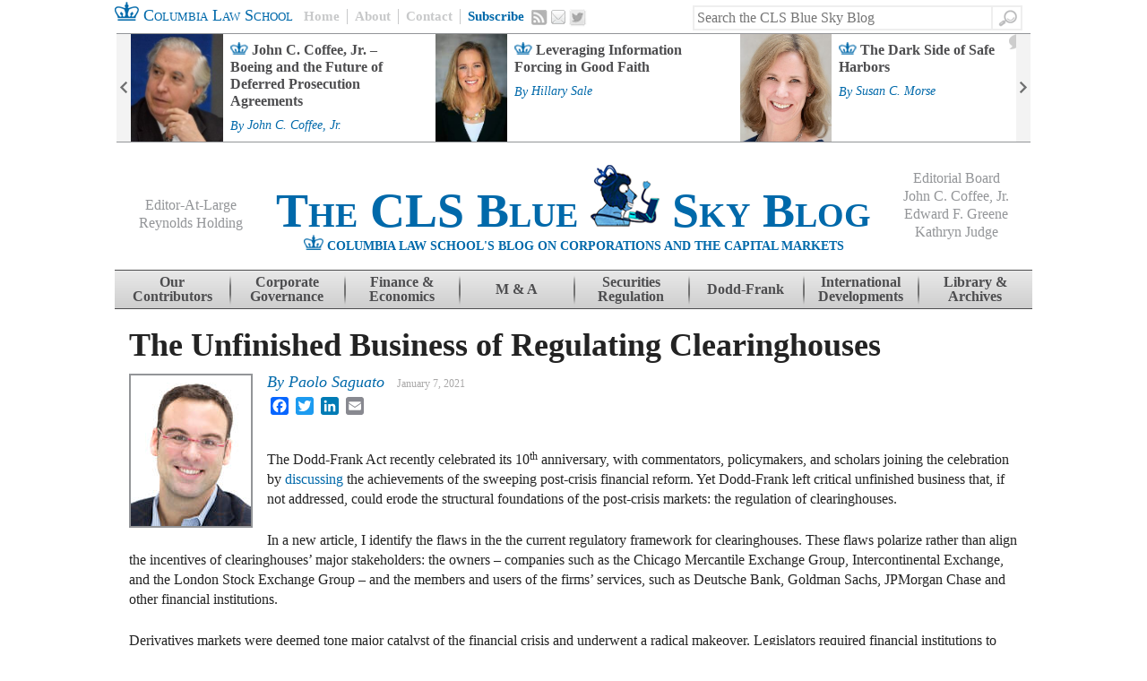

--- FILE ---
content_type: text/html; charset=UTF-8
request_url: https://clsbluesky.law.columbia.edu/2021/01/07/the-unfinished-business-of-regulating-clearinghouses/
body_size: 17642
content:
<!DOCTYPE html>
<!--[if IE 7]>
<html class="ie ie7" lang="en-US">
<![endif]-->
<!--[if IE 8]>
<html class="ie ie8" lang="en-US">
<![endif]-->
<!--[if IE 9]>
<html class="ie ie9" lang="en-US">
<![endif]-->
<!--[if !(IE 7) | !(IE 8)  ]><!-->
<html lang="en-US">
<!--<![endif]-->
<head>
<meta charset="UTF-8" />
<meta name="google-site-verification" content="WCgFmrgYVgECeMeXC_cpehM92vvRGTmU52oNxTlJTNc" />
<title>The Unfinished Business of Regulating Clearinghouses | CLS Blue Sky Blog</title>
<link rel="profile" href="http://gmpg.org/xfn/11" />
<link rel="pingback" href="https://clsbluesky.law.columbia.edu/xmlrpc.php" />
<link rel="shortcut icon" type="image/x-icon" href="https://clsbluesky.law.columbia.edu/wp-content/themes/cls-bluesky/favicon.ico">
<!--[if lt IE 9]>
<script src="https://clsbluesky.law.columbia.edu/wp-content/themes/cls-bluesky/js/html5.js" type="text/javascript"></script>
<![endif]-->

<script type="text/javascript">
/* <![CDATA[ */
(()=>{var e={};e.g=function(){if("object"==typeof globalThis)return globalThis;try{return this||new Function("return this")()}catch(e){if("object"==typeof window)return window}}(),function({ampUrl:n,isCustomizePreview:t,isAmpDevMode:r,noampQueryVarName:o,noampQueryVarValue:s,disabledStorageKey:i,mobileUserAgents:a,regexRegex:c}){if("undefined"==typeof sessionStorage)return;const d=new RegExp(c);if(!a.some((e=>{const n=e.match(d);return!(!n||!new RegExp(n[1],n[2]).test(navigator.userAgent))||navigator.userAgent.includes(e)})))return;e.g.addEventListener("DOMContentLoaded",(()=>{const e=document.getElementById("amp-mobile-version-switcher");if(!e)return;e.hidden=!1;const n=e.querySelector("a[href]");n&&n.addEventListener("click",(()=>{sessionStorage.removeItem(i)}))}));const g=r&&["paired-browsing-non-amp","paired-browsing-amp"].includes(window.name);if(sessionStorage.getItem(i)||t||g)return;const u=new URL(location.href),m=new URL(n);m.hash=u.hash,u.searchParams.has(o)&&s===u.searchParams.get(o)?sessionStorage.setItem(i,"1"):m.href!==u.href&&(window.stop(),location.replace(m.href))}({"ampUrl":"https:\/\/clsbluesky.law.columbia.edu\/2021\/01\/07\/the-unfinished-business-of-regulating-clearinghouses\/?amp=1","noampQueryVarName":"noamp","noampQueryVarValue":"mobile","disabledStorageKey":"amp_mobile_redirect_disabled","mobileUserAgents":["Mobile","Android","Silk\/","Kindle","BlackBerry","Opera Mini","Opera Mobi"],"regexRegex":"^\\\/((?:.|\\n)+)\\\/([i]*)$","isCustomizePreview":false,"isAmpDevMode":false})})();
/* ]]> */
</script>

<meta name="description" content="Dodd-Frank left critical unfinished business that may erode the structural foundations of the post-crisis markets: clearinghouse regulation." />
<meta name="keywords" content="clearinghouse, chicago mercantile exchange, intercontinental exchange, london stock exchange, financial institutions, banks, derivatives markets, counterparties" />
<style id="jetpack-boost-critical-css">@media all{.clearfix:after,.clearfix:before{content:" ";display:block;height:0;visibility:hidden;}.clearfix:after{clear:both;}.clearfix{zoom:1;}*{-webkit-box-sizing:border-box;-moz-box-sizing:border-box;box-sizing:border-box;position:relative;}body,html,input{font-family:"times new roman",georgia;color:#232323;line-height:1;}h1,h2,h4{clear:none;}a{text-decoration:none;}a,a:link{color:#0069aa;}input[type=submit]{color:#0069aa;padding:8px;}#page{margin:0 auto;width:1024px;}#masthead{height:124px;}#main{clear:both;padding:0 12px 0 16px;}#primary{float:left;margin:0 30px 1em 0;width:646px;}.single #primary{width:100%;}.action-bar{padding:0 12px 0 0;}.action-bar #searchform{float:right;margin:0 32px 0 0;position:relative;}.action-bar #searchform #s{border:2px solid #eee;border-radius:0;color:#b1b0b0;height:28px;line-height:28px;width:335px;position:absolute;right:0;top:6px;}.action-bar #searchform #searchsubmit{background:0 0;background:transparent url("https://clsblueskybstg.wpenginepowered.com/wp-content/themes/cls-bluesky/images/social.png") no-repeat -54px -115px;box-shadow:none;border:none;display:inline-block;height:28px;padding:0;text-indent:-9999px;width:33px;position:absolute;top:6px;right:-33px;border-top:2px solid #eee;border-right:2px solid #eee;border-bottom:2px solid #eee;border-radius:0;}.home-link{color:#0069aa;font-size:18px;font-size:1.8rem;line-height:34px;font-variant:small-caps;float:left;margin:0 12px 0 0;padding:0;}.action-menu{float:left;}.action-menu a{border-left:1px solid #c8c9ca;color:#c8c9ca;float:left;font-weight:700;font-size:15px;font-size:1.5rem;line-height:normal;padding:0 8px;margin:10px 0;}.action-menu a:first-child{border-left:none;padding:0 8px 0 0;}.action-menu a.subscribe{color:#0069aa;}.action-menu a.email,.action-menu a.rss,.action-menu a.twitter{background:transparent url("https://clsblueskybstg.wpenginepowered.com/wp-content/themes/cls-bluesky/images/social.png") no-repeat -2px -1px;border-left:none;display:block;height:18px;text-indent:-9999px;width:18px;}.action-menu a.rss{margin:10px 4px 0 0;}.action-menu a.email{background-position:-20px -40px;height:16px;margin:11px 4px 0 0;width:16px;}.action-menu a.twitter{background-position:-36px -76px;height:20px;margin:10px 4px 0 0;width:20px;}#feature-bar{border-top:1px solid #939598;border-bottom:1px solid #939598;font-weight:700;height:122px;margin:0 auto 18px auto;overflow:hidden;}#feature-bar .widget{margin:0;padding:0 16px;}#feature-bar .widget-title{display:none;}#feature-bar ul{list-style-type:none;margin:0;padding:0;}#feature-bar ul li{display:block;height:120px;float:left;width:340px;}#feature-bar a.title{background:transparent url("https://clsblueskybstg.wpenginepowered.com/wp-content/themes/cls-bluesky/images/single-crown-small.png") no-repeat 0 9px;color:#4d4d4f;display:block;float:left;font-size:16px;font-size:1.6rem;line-height:1.2em;padding:8px 0 0 0;text-indent:24px;width:190px;}#feature-bar .comment-count-container{display:inline-block;height:17px;position:relative;width:26px;}#feature-bar .comment-count-img{display:block;left:0;position:absolute;top:0;}#feature-bar .comment-count{color:#4d4d4f;display:block;font-size:13px;height:17px;left:0;position:absolute;text-align:center;top:1px;width:26px;}#feature-bar .entry-meta .posted,#feature-bar .entry-meta .posted a{display:inline-block;font-size:14px;font-size:1.4rem;font-weight:400;margin:.4em 0;}#feature-bar-controls .control-wrapper{display:block;height:120px;width:16px;position:absolute;top:0;z-index:100;}#feature-bar-controls .control-wrapper a{background:#f3f3f3 url("https://clsblueskybstg.wpenginepowered.com/wp-content/themes/cls-bluesky/images/feature-arrows.png") no-repeat 0 0;display:block;height:120px;text-indent:-9999px;width:16px;}#feature-bar-controls .next-control-wrapper a{background-position:-16px 0;}#feature-bar-controls .prev-control-wrapper{left:0;}#feature-bar-controls .next-control-wrapper{right:0;}.site-header,.site-header a{color:#0069aa;font-weight:700;text-align:center;}.site-title{font-size:54px;font-size:5.4rem;font-variant:small-caps;padding:7px 0 0 0;}.site-header-description{text-align:center;}.site-header-crown{display:inline;}.site-description{display:inline;font-size:14px;font-size:1.4rem;line-height:16px;text-transform:uppercase;}.editors-group{color:#939598;font-size:16px;font-size:1.6rem;font-weight:400;text-align:center;width:150px;position:absolute;z-index:1000;}.editors-group span{display:inline-block;margin:0 0 4px 0;}.editors-group span a{color:#939598;font-weight:400;}#eal{left:10px;top:44px;}#eb{right:10px;top:14px;}.site-navigation{background:#e9e9e9;background:url("[data-uri]");background:-moz-linear-gradient(top,#e9e9e9 0,#cecece 100%);background:-webkit-gradient(linear,left top,left bottom,color-stop(0,#e9e9e9),color-stop(100%,#cecece));background:-webkit-linear-gradient(top,#e9e9e9 0,#cecece 100%);background:-o-linear-gradient(top,#e9e9e9 0,#cecece 100%);background:-ms-linear-gradient(top,#e9e9e9 0,#cecece 100%);background:linear-gradient(to bottom,#e9e9e9 0,#cecece 100%);border-top:1px solid #4d4d4f;border-bottom:1px solid #4d4d4f;font-size:16px;font-size:1.6rem;margin:0 0 22px 0;}.site-navigation a{background:transparent url("https://clsblueskybstg.wpenginepowered.com/wp-content/themes/cls-bluesky/images/nav-border.png") no-repeat left center;color:#4d4d4f;font-weight:700;height:42px;padding:5px 0 0 0;width:128px;white-space:normal;text-align:center;}.site-navigation .single a{padding:13px 0 0 0;}.site-navigation .contrib a{padding:5px 14px 0 14px;}.site-navigation li:first-child a{background:0 0;}.byline,.single .byline{display:none;}.entry-content{line-height:1.4em;margin:0;}h1.entry-title{color:#232323;font-weight:700;font-size:36px;font-size:3.6rem;margin:0 0 .4em 0;text-decoration:none;}.entry-meta{clear:none;margin:0 0 .8em 0;}.entry-meta .posted,.entry-meta .posted a{color:#0069aa;font-style:italic;font-size:18px;font-size:1.8rem;font-family:"times new roman",georgia;font-weight:400;display:inherit;}.entry-meta .posted{margin:0 10px 0 0;}.entry-meta .posted a{margin:0;}.entry-meta .time{color:#a9a8a8;font-size:12px;font-size:1.2rem;margin:0;}.entry-meta .comments-link{color:#0069aa;font-weight:700;font-size:14px;font-size:1.4rem;}.entry-meta .comment-bubble{background:transparent url("https://clsblueskybstg.wpenginepowered.com/wp-content/themes/cls-bluesky/images/crowns.png") no-repeat -74px -116px;display:inline-block;height:18px;width:26px;}.entry-content h2,.entry-content h4{font-weight:700;}.entry-content h2{font-size:26px;font-size:2.6rem;margin:0 0 .5em 0;}.entry-content h4{font-size:22px;font-size:2.2rem;margin:0 0 .3em 0;}.hentry img{max-width:100%;}.hentry img{height:auto;}.hentry img{border:2px solid #939598;max-width:100%;width:auto;}.post-thumbnail{float:left;overflow:hidden;margin:0 1em 1em 0;max-height:100%;max-width:194px;}#feature-bar .post-thumbnail{margin:0 8px 0 0;max-width:120px;overflow:hidden;}.single .post-thumbnail{position:relative;max-width:100%;width:auto;float:left;}.single .post-thumbnail img{max-height:175px;width:auto;}.multi-thumbnail{position:relative;max-width:100%;width:auto;float:left;margin:0 10px 0 0;}.multi-thumbnail img{max-height:125px;width:auto;}.widget{margin:0 0 34px 0;}.widget-title{border-top:1px solid #939598;border-bottom:1px solid #939598;color:#0069aa;font-weight:700;font-size:60px;font-size:6rem;text-align:center;text-transform:uppercase;}.addthis_toolbox{display:inline-block;line-height:0;top:13px;width:150px;}}@media all{.fn{display:block;font-size:16px;font-size:1.6rem;font-weight:700;margin:0 0 4px 0;font-style:normal;font-family:arial;}.comment-form-url{display:none;}}@media all{a,body,div,em,form,h1,h2,h4,html,label,li,p,span,strong,ul{border:0;font-family:inherit;font-size:100%;font-style:inherit;font-weight:inherit;margin:0;outline:0;padding:0;vertical-align:baseline;}html{font-size:62.5%;overflow-y:scroll;-webkit-text-size-adjust:100%;-ms-text-size-adjust:100%;}body{background:#fff;}article,aside,header,hgroup,nav{display:block;}ul{list-style:none;}a img{border:0;}body,input{color:#404040;font-family:sans-serif;font-size:16px;font-size:1.6rem;line-height:1.5;}h1,h2,h4{clear:both;}p{margin-bottom:1.5em;}ul{margin:0 0 1.5em 3em;}ul{list-style:disc;}strong{font-weight:700;}em{font-style:italic;}input{font-size:100%;margin:0;vertical-align:baseline;}input{line-height:normal;}input[type=submit]{border:1px solid #ccc;border-color:#ccc #ccc #bbb #ccc;border-radius:3px;background:#e6e6e6;-webkit-box-shadow:inset 0 1px 0 rgba(255,255,255,.5),inset 0 15px 17px rgba(255,255,255,.5),inset 0 -5px 12px rgba(0,0,0,.05);-moz-box-shadow:inset 0 1px 0 rgba(255,255,255,.5),inset 0 15px 17px rgba(255,255,255,.5),inset 0 -5px 12px rgba(0,0,0,.05);box-shadow:inset 0 1px 0 rgba(255,255,255,.5),inset 0 15px 17px rgba(255,255,255,.5),inset 0 -5px 12px rgba(0,0,0,.05);color:rgba(0,0,0,.8);-webkit-appearance:button;font-size:12px;font-size:1.4rem;line-height:1;padding:1.12em 1.5em 1em;text-shadow:0 1px 0 rgba(255,255,255,.8);}input[type=text]{color:#666;border:1px solid #ccc;border-radius:3px;}input[type=text]{padding:3px;}a{color:#4169e1;}.assistive-text{clip:rect(1px 1px 1px 1px);clip:rect(1px,1px,1px,1px);position:absolute !important;}.main-navigation{clear:both;display:block;float:left;width:100%;}.main-navigation ul{list-style:none;margin:0;padding-left:0;}.main-navigation li{float:left;position:relative;}.main-navigation a{display:block;text-decoration:none;}.hentry{margin:0 0 1.5em;}.entry-meta{clear:both;}.byline{display:none;}.single .byline{display:inline;}.entry-content{margin:1.5em 0 0;}.widget img{max-width:100%;}.widget{margin:0 0 1.5em;}#searchsubmit{display:none;}}@media all{ul{box-sizing:border-box;}.entry-content{counter-reset:footnotes;}}</style><meta name='robots' content='max-image-preview:large' />
	<style>img:is([sizes="auto" i], [sizes^="auto," i]) { contain-intrinsic-size: 3000px 1500px }</style>
	<link rel='dns-prefetch' href='//static.addtoany.com' />
<link rel='dns-prefetch' href='//s7.addthis.com' />
<link rel="alternate" type="application/rss+xml" title="CLS Blue Sky Blog &raquo; Feed" href="https://clsbluesky.law.columbia.edu/feed/" />
<link rel="alternate" type="application/rss+xml" title="CLS Blue Sky Blog &raquo; Comments Feed" href="https://clsbluesky.law.columbia.edu/comments/feed/" />
<script type="text/javascript">
/* <![CDATA[ */
window._wpemojiSettings = {"baseUrl":"https:\/\/s.w.org\/images\/core\/emoji\/16.0.1\/72x72\/","ext":".png","svgUrl":"https:\/\/s.w.org\/images\/core\/emoji\/16.0.1\/svg\/","svgExt":".svg","source":{"concatemoji":"https:\/\/clsbluesky.law.columbia.edu\/wp-includes\/js\/wp-emoji-release.min.js?ver=6.8.3"}};
/*! This file is auto-generated */
!function(s,n){var o,i,e;function c(e){try{var t={supportTests:e,timestamp:(new Date).valueOf()};sessionStorage.setItem(o,JSON.stringify(t))}catch(e){}}function p(e,t,n){e.clearRect(0,0,e.canvas.width,e.canvas.height),e.fillText(t,0,0);var t=new Uint32Array(e.getImageData(0,0,e.canvas.width,e.canvas.height).data),a=(e.clearRect(0,0,e.canvas.width,e.canvas.height),e.fillText(n,0,0),new Uint32Array(e.getImageData(0,0,e.canvas.width,e.canvas.height).data));return t.every(function(e,t){return e===a[t]})}function u(e,t){e.clearRect(0,0,e.canvas.width,e.canvas.height),e.fillText(t,0,0);for(var n=e.getImageData(16,16,1,1),a=0;a<n.data.length;a++)if(0!==n.data[a])return!1;return!0}function f(e,t,n,a){switch(t){case"flag":return n(e,"\ud83c\udff3\ufe0f\u200d\u26a7\ufe0f","\ud83c\udff3\ufe0f\u200b\u26a7\ufe0f")?!1:!n(e,"\ud83c\udde8\ud83c\uddf6","\ud83c\udde8\u200b\ud83c\uddf6")&&!n(e,"\ud83c\udff4\udb40\udc67\udb40\udc62\udb40\udc65\udb40\udc6e\udb40\udc67\udb40\udc7f","\ud83c\udff4\u200b\udb40\udc67\u200b\udb40\udc62\u200b\udb40\udc65\u200b\udb40\udc6e\u200b\udb40\udc67\u200b\udb40\udc7f");case"emoji":return!a(e,"\ud83e\udedf")}return!1}function g(e,t,n,a){var r="undefined"!=typeof WorkerGlobalScope&&self instanceof WorkerGlobalScope?new OffscreenCanvas(300,150):s.createElement("canvas"),o=r.getContext("2d",{willReadFrequently:!0}),i=(o.textBaseline="top",o.font="600 32px Arial",{});return e.forEach(function(e){i[e]=t(o,e,n,a)}),i}function t(e){var t=s.createElement("script");t.src=e,t.defer=!0,s.head.appendChild(t)}"undefined"!=typeof Promise&&(o="wpEmojiSettingsSupports",i=["flag","emoji"],n.supports={everything:!0,everythingExceptFlag:!0},e=new Promise(function(e){s.addEventListener("DOMContentLoaded",e,{once:!0})}),new Promise(function(t){var n=function(){try{var e=JSON.parse(sessionStorage.getItem(o));if("object"==typeof e&&"number"==typeof e.timestamp&&(new Date).valueOf()<e.timestamp+604800&&"object"==typeof e.supportTests)return e.supportTests}catch(e){}return null}();if(!n){if("undefined"!=typeof Worker&&"undefined"!=typeof OffscreenCanvas&&"undefined"!=typeof URL&&URL.createObjectURL&&"undefined"!=typeof Blob)try{var e="postMessage("+g.toString()+"("+[JSON.stringify(i),f.toString(),p.toString(),u.toString()].join(",")+"));",a=new Blob([e],{type:"text/javascript"}),r=new Worker(URL.createObjectURL(a),{name:"wpTestEmojiSupports"});return void(r.onmessage=function(e){c(n=e.data),r.terminate(),t(n)})}catch(e){}c(n=g(i,f,p,u))}t(n)}).then(function(e){for(var t in e)n.supports[t]=e[t],n.supports.everything=n.supports.everything&&n.supports[t],"flag"!==t&&(n.supports.everythingExceptFlag=n.supports.everythingExceptFlag&&n.supports[t]);n.supports.everythingExceptFlag=n.supports.everythingExceptFlag&&!n.supports.flag,n.DOMReady=!1,n.readyCallback=function(){n.DOMReady=!0}}).then(function(){return e}).then(function(){var e;n.supports.everything||(n.readyCallback(),(e=n.source||{}).concatemoji?t(e.concatemoji):e.wpemoji&&e.twemoji&&(t(e.twemoji),t(e.wpemoji)))}))}((window,document),window._wpemojiSettings);
/* ]]> */
</script>
<style id='wp-emoji-styles-inline-css' type='text/css'>

	img.wp-smiley, img.emoji {
		display: inline !important;
		border: none !important;
		box-shadow: none !important;
		height: 1em !important;
		width: 1em !important;
		margin: 0 0.07em !important;
		vertical-align: -0.1em !important;
		background: none !important;
		padding: 0 !important;
	}
</style>
<noscript><link rel='stylesheet' id='wp-block-library-css' href='https://clsbluesky.law.columbia.edu/wp-includes/css/dist/block-library/style.min.css?ver=6.8.3' type='text/css' media='all' />
</noscript><link rel='stylesheet' id='wp-block-library-css' href='https://clsbluesky.law.columbia.edu/wp-includes/css/dist/block-library/style.min.css?ver=6.8.3' type='text/css' media="not all" data-media="all" onload="this.media=this.dataset.media; delete this.dataset.media; this.removeAttribute( 'onload' );" />
<style id='classic-theme-styles-inline-css' type='text/css'>
/*! This file is auto-generated */
.wp-block-button__link{color:#fff;background-color:#32373c;border-radius:9999px;box-shadow:none;text-decoration:none;padding:calc(.667em + 2px) calc(1.333em + 2px);font-size:1.125em}.wp-block-file__button{background:#32373c;color:#fff;text-decoration:none}
</style>
<style id='co-authors-plus-coauthors-style-inline-css' type='text/css'>
.wp-block-co-authors-plus-coauthors.is-layout-flow [class*=wp-block-co-authors-plus]{display:inline}

</style>
<style id='co-authors-plus-avatar-style-inline-css' type='text/css'>
.wp-block-co-authors-plus-avatar :where(img){height:auto;max-width:100%;vertical-align:bottom}.wp-block-co-authors-plus-coauthors.is-layout-flow .wp-block-co-authors-plus-avatar :where(img){vertical-align:middle}.wp-block-co-authors-plus-avatar:is(.alignleft,.alignright){display:table}.wp-block-co-authors-plus-avatar.aligncenter{display:table;margin-inline:auto}

</style>
<style id='co-authors-plus-image-style-inline-css' type='text/css'>
.wp-block-co-authors-plus-image{margin-bottom:0}.wp-block-co-authors-plus-image :where(img){height:auto;max-width:100%;vertical-align:bottom}.wp-block-co-authors-plus-coauthors.is-layout-flow .wp-block-co-authors-plus-image :where(img){vertical-align:middle}.wp-block-co-authors-plus-image:is(.alignfull,.alignwide) :where(img){width:100%}.wp-block-co-authors-plus-image:is(.alignleft,.alignright){display:table}.wp-block-co-authors-plus-image.aligncenter{display:table;margin-inline:auto}

</style>
<style id='global-styles-inline-css' type='text/css'>
:root{--wp--preset--aspect-ratio--square: 1;--wp--preset--aspect-ratio--4-3: 4/3;--wp--preset--aspect-ratio--3-4: 3/4;--wp--preset--aspect-ratio--3-2: 3/2;--wp--preset--aspect-ratio--2-3: 2/3;--wp--preset--aspect-ratio--16-9: 16/9;--wp--preset--aspect-ratio--9-16: 9/16;--wp--preset--color--black: #000000;--wp--preset--color--cyan-bluish-gray: #abb8c3;--wp--preset--color--white: #ffffff;--wp--preset--color--pale-pink: #f78da7;--wp--preset--color--vivid-red: #cf2e2e;--wp--preset--color--luminous-vivid-orange: #ff6900;--wp--preset--color--luminous-vivid-amber: #fcb900;--wp--preset--color--light-green-cyan: #7bdcb5;--wp--preset--color--vivid-green-cyan: #00d084;--wp--preset--color--pale-cyan-blue: #8ed1fc;--wp--preset--color--vivid-cyan-blue: #0693e3;--wp--preset--color--vivid-purple: #9b51e0;--wp--preset--gradient--vivid-cyan-blue-to-vivid-purple: linear-gradient(135deg,rgba(6,147,227,1) 0%,rgb(155,81,224) 100%);--wp--preset--gradient--light-green-cyan-to-vivid-green-cyan: linear-gradient(135deg,rgb(122,220,180) 0%,rgb(0,208,130) 100%);--wp--preset--gradient--luminous-vivid-amber-to-luminous-vivid-orange: linear-gradient(135deg,rgba(252,185,0,1) 0%,rgba(255,105,0,1) 100%);--wp--preset--gradient--luminous-vivid-orange-to-vivid-red: linear-gradient(135deg,rgba(255,105,0,1) 0%,rgb(207,46,46) 100%);--wp--preset--gradient--very-light-gray-to-cyan-bluish-gray: linear-gradient(135deg,rgb(238,238,238) 0%,rgb(169,184,195) 100%);--wp--preset--gradient--cool-to-warm-spectrum: linear-gradient(135deg,rgb(74,234,220) 0%,rgb(151,120,209) 20%,rgb(207,42,186) 40%,rgb(238,44,130) 60%,rgb(251,105,98) 80%,rgb(254,248,76) 100%);--wp--preset--gradient--blush-light-purple: linear-gradient(135deg,rgb(255,206,236) 0%,rgb(152,150,240) 100%);--wp--preset--gradient--blush-bordeaux: linear-gradient(135deg,rgb(254,205,165) 0%,rgb(254,45,45) 50%,rgb(107,0,62) 100%);--wp--preset--gradient--luminous-dusk: linear-gradient(135deg,rgb(255,203,112) 0%,rgb(199,81,192) 50%,rgb(65,88,208) 100%);--wp--preset--gradient--pale-ocean: linear-gradient(135deg,rgb(255,245,203) 0%,rgb(182,227,212) 50%,rgb(51,167,181) 100%);--wp--preset--gradient--electric-grass: linear-gradient(135deg,rgb(202,248,128) 0%,rgb(113,206,126) 100%);--wp--preset--gradient--midnight: linear-gradient(135deg,rgb(2,3,129) 0%,rgb(40,116,252) 100%);--wp--preset--font-size--small: 13px;--wp--preset--font-size--medium: 20px;--wp--preset--font-size--large: 36px;--wp--preset--font-size--x-large: 42px;--wp--preset--spacing--20: 0.44rem;--wp--preset--spacing--30: 0.67rem;--wp--preset--spacing--40: 1rem;--wp--preset--spacing--50: 1.5rem;--wp--preset--spacing--60: 2.25rem;--wp--preset--spacing--70: 3.38rem;--wp--preset--spacing--80: 5.06rem;--wp--preset--shadow--natural: 6px 6px 9px rgba(0, 0, 0, 0.2);--wp--preset--shadow--deep: 12px 12px 50px rgba(0, 0, 0, 0.4);--wp--preset--shadow--sharp: 6px 6px 0px rgba(0, 0, 0, 0.2);--wp--preset--shadow--outlined: 6px 6px 0px -3px rgba(255, 255, 255, 1), 6px 6px rgba(0, 0, 0, 1);--wp--preset--shadow--crisp: 6px 6px 0px rgba(0, 0, 0, 1);}:where(.is-layout-flex){gap: 0.5em;}:where(.is-layout-grid){gap: 0.5em;}body .is-layout-flex{display: flex;}.is-layout-flex{flex-wrap: wrap;align-items: center;}.is-layout-flex > :is(*, div){margin: 0;}body .is-layout-grid{display: grid;}.is-layout-grid > :is(*, div){margin: 0;}:where(.wp-block-columns.is-layout-flex){gap: 2em;}:where(.wp-block-columns.is-layout-grid){gap: 2em;}:where(.wp-block-post-template.is-layout-flex){gap: 1.25em;}:where(.wp-block-post-template.is-layout-grid){gap: 1.25em;}.has-black-color{color: var(--wp--preset--color--black) !important;}.has-cyan-bluish-gray-color{color: var(--wp--preset--color--cyan-bluish-gray) !important;}.has-white-color{color: var(--wp--preset--color--white) !important;}.has-pale-pink-color{color: var(--wp--preset--color--pale-pink) !important;}.has-vivid-red-color{color: var(--wp--preset--color--vivid-red) !important;}.has-luminous-vivid-orange-color{color: var(--wp--preset--color--luminous-vivid-orange) !important;}.has-luminous-vivid-amber-color{color: var(--wp--preset--color--luminous-vivid-amber) !important;}.has-light-green-cyan-color{color: var(--wp--preset--color--light-green-cyan) !important;}.has-vivid-green-cyan-color{color: var(--wp--preset--color--vivid-green-cyan) !important;}.has-pale-cyan-blue-color{color: var(--wp--preset--color--pale-cyan-blue) !important;}.has-vivid-cyan-blue-color{color: var(--wp--preset--color--vivid-cyan-blue) !important;}.has-vivid-purple-color{color: var(--wp--preset--color--vivid-purple) !important;}.has-black-background-color{background-color: var(--wp--preset--color--black) !important;}.has-cyan-bluish-gray-background-color{background-color: var(--wp--preset--color--cyan-bluish-gray) !important;}.has-white-background-color{background-color: var(--wp--preset--color--white) !important;}.has-pale-pink-background-color{background-color: var(--wp--preset--color--pale-pink) !important;}.has-vivid-red-background-color{background-color: var(--wp--preset--color--vivid-red) !important;}.has-luminous-vivid-orange-background-color{background-color: var(--wp--preset--color--luminous-vivid-orange) !important;}.has-luminous-vivid-amber-background-color{background-color: var(--wp--preset--color--luminous-vivid-amber) !important;}.has-light-green-cyan-background-color{background-color: var(--wp--preset--color--light-green-cyan) !important;}.has-vivid-green-cyan-background-color{background-color: var(--wp--preset--color--vivid-green-cyan) !important;}.has-pale-cyan-blue-background-color{background-color: var(--wp--preset--color--pale-cyan-blue) !important;}.has-vivid-cyan-blue-background-color{background-color: var(--wp--preset--color--vivid-cyan-blue) !important;}.has-vivid-purple-background-color{background-color: var(--wp--preset--color--vivid-purple) !important;}.has-black-border-color{border-color: var(--wp--preset--color--black) !important;}.has-cyan-bluish-gray-border-color{border-color: var(--wp--preset--color--cyan-bluish-gray) !important;}.has-white-border-color{border-color: var(--wp--preset--color--white) !important;}.has-pale-pink-border-color{border-color: var(--wp--preset--color--pale-pink) !important;}.has-vivid-red-border-color{border-color: var(--wp--preset--color--vivid-red) !important;}.has-luminous-vivid-orange-border-color{border-color: var(--wp--preset--color--luminous-vivid-orange) !important;}.has-luminous-vivid-amber-border-color{border-color: var(--wp--preset--color--luminous-vivid-amber) !important;}.has-light-green-cyan-border-color{border-color: var(--wp--preset--color--light-green-cyan) !important;}.has-vivid-green-cyan-border-color{border-color: var(--wp--preset--color--vivid-green-cyan) !important;}.has-pale-cyan-blue-border-color{border-color: var(--wp--preset--color--pale-cyan-blue) !important;}.has-vivid-cyan-blue-border-color{border-color: var(--wp--preset--color--vivid-cyan-blue) !important;}.has-vivid-purple-border-color{border-color: var(--wp--preset--color--vivid-purple) !important;}.has-vivid-cyan-blue-to-vivid-purple-gradient-background{background: var(--wp--preset--gradient--vivid-cyan-blue-to-vivid-purple) !important;}.has-light-green-cyan-to-vivid-green-cyan-gradient-background{background: var(--wp--preset--gradient--light-green-cyan-to-vivid-green-cyan) !important;}.has-luminous-vivid-amber-to-luminous-vivid-orange-gradient-background{background: var(--wp--preset--gradient--luminous-vivid-amber-to-luminous-vivid-orange) !important;}.has-luminous-vivid-orange-to-vivid-red-gradient-background{background: var(--wp--preset--gradient--luminous-vivid-orange-to-vivid-red) !important;}.has-very-light-gray-to-cyan-bluish-gray-gradient-background{background: var(--wp--preset--gradient--very-light-gray-to-cyan-bluish-gray) !important;}.has-cool-to-warm-spectrum-gradient-background{background: var(--wp--preset--gradient--cool-to-warm-spectrum) !important;}.has-blush-light-purple-gradient-background{background: var(--wp--preset--gradient--blush-light-purple) !important;}.has-blush-bordeaux-gradient-background{background: var(--wp--preset--gradient--blush-bordeaux) !important;}.has-luminous-dusk-gradient-background{background: var(--wp--preset--gradient--luminous-dusk) !important;}.has-pale-ocean-gradient-background{background: var(--wp--preset--gradient--pale-ocean) !important;}.has-electric-grass-gradient-background{background: var(--wp--preset--gradient--electric-grass) !important;}.has-midnight-gradient-background{background: var(--wp--preset--gradient--midnight) !important;}.has-small-font-size{font-size: var(--wp--preset--font-size--small) !important;}.has-medium-font-size{font-size: var(--wp--preset--font-size--medium) !important;}.has-large-font-size{font-size: var(--wp--preset--font-size--large) !important;}.has-x-large-font-size{font-size: var(--wp--preset--font-size--x-large) !important;}
:where(.wp-block-post-template.is-layout-flex){gap: 1.25em;}:where(.wp-block-post-template.is-layout-grid){gap: 1.25em;}
:where(.wp-block-columns.is-layout-flex){gap: 2em;}:where(.wp-block-columns.is-layout-grid){gap: 2em;}
:root :where(.wp-block-pullquote){font-size: 1.5em;line-height: 1.6;}
</style>
<noscript><link rel='stylesheet' id='style-css' href='https://clsbluesky.law.columbia.edu/wp-content/themes/cls-bluesky/style.css?ver=6.8.3' type='text/css' media='all' />
</noscript><link rel='stylesheet' id='style-css' href='https://clsbluesky.law.columbia.edu/wp-content/themes/cls-bluesky/style.css?ver=6.8.3' type='text/css' media="not all" data-media="all" onload="this.media=this.dataset.media; delete this.dataset.media; this.removeAttribute( 'onload' );" />
<noscript><link rel='stylesheet' id='theme-css' href='https://clsbluesky.law.columbia.edu/wp-content/themes/cls-bluesky/css/theme.css?ver=1.04' type='text/css' media='all' />
</noscript><link rel='stylesheet' id='theme-css' href='https://clsbluesky.law.columbia.edu/wp-content/themes/cls-bluesky/css/theme.css?ver=1.04' type='text/css' media="not all" data-media="all" onload="this.media=this.dataset.media; delete this.dataset.media; this.removeAttribute( 'onload' );" />
<noscript><link rel='stylesheet' id='messaging-css' href='https://clsbluesky.law.columbia.edu/wp-content/themes/cls-bluesky/css/messaging.css?ver=1' type='text/css' media='all' />
</noscript><link rel='stylesheet' id='messaging-css' href='https://clsbluesky.law.columbia.edu/wp-content/themes/cls-bluesky/css/messaging.css?ver=1' type='text/css' media="not all" data-media="all" onload="this.media=this.dataset.media; delete this.dataset.media; this.removeAttribute( 'onload' );" />
<noscript><link rel='stylesheet' id='comments-css' href='https://clsbluesky.law.columbia.edu/wp-content/themes/cls-bluesky/css/comments.css?ver=1' type='text/css' media='all' />
</noscript><link rel='stylesheet' id='comments-css' href='https://clsbluesky.law.columbia.edu/wp-content/themes/cls-bluesky/css/comments.css?ver=1' type='text/css' media="not all" data-media="all" onload="this.media=this.dataset.media; delete this.dataset.media; this.removeAttribute( 'onload' );" />
<noscript><link rel='stylesheet' id='addtoany-css' href='https://clsbluesky.law.columbia.edu/wp-content/plugins/add-to-any/addtoany.min.css?ver=1.16' type='text/css' media='all' />
</noscript><link rel='stylesheet' id='addtoany-css' href='https://clsbluesky.law.columbia.edu/wp-content/plugins/add-to-any/addtoany.min.css?ver=1.16' type='text/css' media="not all" data-media="all" onload="this.media=this.dataset.media; delete this.dataset.media; this.removeAttribute( 'onload' );" />
<script type="text/javascript" id="addtoany-core-js-before">
/* <![CDATA[ */
window.a2a_config=window.a2a_config||{};a2a_config.callbacks=[];a2a_config.overlays=[];a2a_config.templates={};
/* ]]> */
</script>
<script type="text/javascript" defer src="https://static.addtoany.com/menu/page.js" id="addtoany-core-js"></script>
<script type="text/javascript" src="https://clsbluesky.law.columbia.edu/wp-includes/js/jquery/jquery.min.js?ver=3.7.1" id="jquery-core-js"></script>
<script type="text/javascript" src="https://clsbluesky.law.columbia.edu/wp-includes/js/jquery/jquery-migrate.min.js?ver=3.4.1" id="jquery-migrate-js"></script>
<script type="text/javascript" defer src="https://clsbluesky.law.columbia.edu/wp-content/plugins/add-to-any/addtoany.min.js?ver=1.1" id="addtoany-jquery-js"></script>
<script type="text/javascript" src="https://clsbluesky.law.columbia.edu/wp-content/plugins/wp-google-analytics/wp-google-analytics.js?ver=0.0.3" id="wp-google-analytics-js"></script>
<script type="text/javascript" src="http://s7.addthis.com/js/300/addthis_widget.js?ver=1#pubid=ra-50a15beb08adaaf1" id="social-js"></script>
<script type="text/javascript" id="srcmnt-ajax-request-js-extra">
/* <![CDATA[ */
var SafeCommentsAjax = {"ajaxurl":"https:\/\/clsbluesky.law.columbia.edu\/wp-admin\/admin-ajax.php"};
/* ]]> */
</script>
<script type="text/javascript" src="https://clsbluesky.law.columbia.edu/wp-content/plugins/safe-report-comments/js/ajax.js?ver=6.8.3" id="srcmnt-ajax-request-js"></script>
<link rel="https://api.w.org/" href="https://clsbluesky.law.columbia.edu/wp-json/" /><link rel="alternate" title="JSON" type="application/json" href="https://clsbluesky.law.columbia.edu/wp-json/wp/v2/posts/44614" /><link rel="EditURI" type="application/rsd+xml" title="RSD" href="https://clsbluesky.law.columbia.edu/xmlrpc.php?rsd" />
<link rel="canonical" href="https://clsbluesky.law.columbia.edu/2021/01/07/the-unfinished-business-of-regulating-clearinghouses/" />
<link rel='shortlink' href='https://clsbluesky.law.columbia.edu/?p=44614' />
<link rel="alternate" title="oEmbed (JSON)" type="application/json+oembed" href="https://clsbluesky.law.columbia.edu/wp-json/oembed/1.0/embed?url=https%3A%2F%2Fclsbluesky.law.columbia.edu%2F2021%2F01%2F07%2Fthe-unfinished-business-of-regulating-clearinghouses%2F" />
<link rel="alternate" title="oEmbed (XML)" type="text/xml+oembed" href="https://clsbluesky.law.columbia.edu/wp-json/oembed/1.0/embed?url=https%3A%2F%2Fclsbluesky.law.columbia.edu%2F2021%2F01%2F07%2Fthe-unfinished-business-of-regulating-clearinghouses%2F&#038;format=xml" />
<link rel="alternate" type="text/html" media="only screen and (max-width: 640px)" href="https://clsbluesky.law.columbia.edu/2021/01/07/the-unfinished-business-of-regulating-clearinghouses/?amp=1"><link rel="amphtml" href="https://clsbluesky.law.columbia.edu/2021/01/07/the-unfinished-business-of-regulating-clearinghouses/?amp=1"><style>#amp-mobile-version-switcher{left:0;position:absolute;width:100%;z-index:100}#amp-mobile-version-switcher>a{background-color:#444;border:0;color:#eaeaea;display:block;font-family:-apple-system,BlinkMacSystemFont,Segoe UI,Roboto,Oxygen-Sans,Ubuntu,Cantarell,Helvetica Neue,sans-serif;font-size:16px;font-weight:600;padding:15px 0;text-align:center;-webkit-text-decoration:none;text-decoration:none}#amp-mobile-version-switcher>a:active,#amp-mobile-version-switcher>a:focus,#amp-mobile-version-switcher>a:hover{-webkit-text-decoration:underline;text-decoration:underline}</style>
<!-- Jetpack Open Graph Tags -->
<meta property="og:type" content="article" />
<meta property="og:title" content="The Unfinished Business of Regulating Clearinghouses" />
<meta property="og:url" content="https://clsbluesky.law.columbia.edu/2021/01/07/the-unfinished-business-of-regulating-clearinghouses/" />
<meta property="og:description" content="The Dodd-Frank Act recently celebrated its 10th anniversary, with commentators, policymakers, and scholars joining the celebration by discussing the achievements of the sweeping post-crisis financi…" />
<meta property="article:published_time" content="2021-01-07T05:05:59+00:00" />
<meta property="article:modified_time" content="2021-01-05T17:51:22+00:00" />
<meta property="og:site_name" content="CLS Blue Sky Blog" />
<meta property="og:image" content="https://s0.wp.com/i/blank.jpg" />
<meta property="og:image:width" content="200" />
<meta property="og:image:height" content="200" />
<meta property="og:image:alt" content="" />
<meta property="og:locale" content="en_US" />
<meta name="twitter:text:title" content="The Unfinished Business of Regulating Clearinghouses" />
<meta name="twitter:card" content="summary" />

<!-- End Jetpack Open Graph Tags -->

	<!-- iOS Scaluing Bug Fix: http://www.addictivetips.com/mobile/fix-apple-device-safari-viewport-scaling-bug-how-to/ -->
	<script type="text/javascript">
	(function(doc) {
		var addEvent = 'addEventListener',
		    type = 'gesturestart',
		    qsa = 'querySelectorAll',
		    scales = [1, 1],
		    meta = qsa in doc ? doc[qsa]('meta[name=viewport]') : [];
		function fix() {
			meta.content = 'width=device-width,minimum-scale=' + scales[0] + ',maximum-scale=' + scales[1];
			doc.removeEventListener(type, fix, true);
		}
		if ((meta = meta[meta.length - 1]) && addEvent in doc) {
			fix();
			scales = [.25, 1.6];
			doc[addEvent](type, fix, true);
		}
	}(document));
	</script>

	<!-- Hotjar Tracking Code for http://clsbluesky.law.columbia.edu/ -->
	<script>
	(function(h,o,t,j,a,r){
		h.hj=h.hj||function(){(h.hj.q=h.hj.q||[]).push(arguments)};
		h._hjSettings={hjid:620767,hjsv:5};
		a=o.getElementsByTagName('head')[0];
		r=o.createElement('script');r.async=1;
		r.src=t+h._hjSettings.hjid+j+h._hjSettings.hjsv;
		a.appendChild(r);
	})(window,document,'//static.hotjar.com/c/hotjar-','.js?sv=');
	</script>

	<!-- Google tag (gtag.js) --> 
	<script async src="https://www.googletagmanager.com/gtag/js?id=G-39YJ24XWPM"></script> 
	<script> window.dataLayer = window.dataLayer || []; function gtag(){dataLayer.push(arguments);} gtag('js', new Date()); gtag('config', 'G-39YJ24XWPM'); </script>

</head>

<body class="wp-singular post-template-default single single-post postid-44614 single-format-standard wp-theme-cls-bluesky">
<div id="page" class="hfeed site">
	
		<div id="header-action-bar" class="action-bar clearfix">
		<a id="header-home-link" target="_blank" href="http://www.law.columbia.edu/" class="home-link">
			<img alt="Crown image" class="site-header-crown" src="https://clsbluesky.law.columbia.edu/wp-content/themes/cls-bluesky/images/single-crown.png" height="21" width="27" />
			Columbia Law School
		</a>
		<div id="header-action-menu" class="action-menu clearfix">
			<a id="header-home" href="https://clsbluesky.law.columbia.edu" class="home">Home</a>
			<a id="header-about" href="https://clsbluesky.law.columbia.edu/about-us/" class="about">About</a>
			<a id="header-submit" href="https://clsbluesky.law.columbia.edu/submit/" class="submit">Contact</a>
			<a id="header-subscribe" href="https://clsbluesky.law.columbia.edu/e-mail-newsletter-sign-up/" class="subscribe">Subscribe</a>
			<a id="header-rss" href="https://clsbluesky.law.columbia.edu/feed/" title="RSS" class="rss">RSS</a>
			<a id="header-email" href="https://clsbluesky.law.columbia.edu/e-mail-newsletter-sign-up/" title="Email" class="email">Email</a>
			<a id="header-twitter" target="_blank" href="https://twitter.com/CLSBlueSkyBlog" title="Twitter" class="twitter">Twitter</a>
		</div><!-- #header-action-menu .action-menu -->
			<form method="get" id="searchform" action="https://clsbluesky.law.columbia.edu/" role="search">
		<label for="s" class="assistive-text">Search</label>
		<input type="text" class="field" name="s" value="" id="s" placeholder="Search the CLS Blue Sky Blog" />
		<input type="submit" class="submit" name="submit" id="searchsubmit" value="Search" />
	</form>
	</div><!-- #header-action-bar .action-bar  -->

			<div id="feature-bar" class="clearfix">
			<div id="feature-bar-controls" class="clearfix">
			<span class="prev-control-wrapper control-wrapper">
				<a href="#" title="Previous Article" class="cls-prev">Previous</a>
			</span>
			<span class="next-control-wrapper control-wrapper">
				<a href="#" title="Next Article" class="cls-next">Next</a>
			</span>
		</div><!--#feature-bar-controls-->
				<aside id="ro_zoninator_zoneposts_widget-2" class="widget widget-zone-posts">
		<h1 class="widget-title"></h1>
		
		<ul class="clearfix">

			
				<li>
											<span class="post-thumbnail">
							<img width="120" height="120" src="https://clsbluesky.law.columbia.edu/wp-content/uploads/2022/07/coffee-e1658416332589.jpeg?resize=120,120" class="attachment-feature-bar size-feature-bar wp-post-image" alt="" decoding="async" srcset="https://clsbluesky.law.columbia.edu/wp-content/uploads/2022/07/coffee-e1658416332589.jpeg?resize=120,120 120w, https://clsbluesky.law.columbia.edu/wp-content/uploads/2022/07/coffee-e1658416332589.jpeg?resize=150,150 150w, https://clsbluesky.law.columbia.edu/wp-content/uploads/2022/07/coffee-e1658416332589.jpeg?resize=60,60 60w, https://clsbluesky.law.columbia.edu/wp-content/uploads/2022/07/coffee-e1658416332589.jpeg?resize=32,32 32w, https://clsbluesky.law.columbia.edu/wp-content/uploads/2022/07/coffee-e1658416332589.jpeg?resize=50,50 50w, https://clsbluesky.law.columbia.edu/wp-content/uploads/2022/07/coffee-e1658416332589.jpeg?resize=64,64 64w, https://clsbluesky.law.columbia.edu/wp-content/uploads/2022/07/coffee-e1658416332589.jpeg?resize=96,96 96w, https://clsbluesky.law.columbia.edu/wp-content/uploads/2022/07/coffee-e1658416332589.jpeg?resize=128,128 128w" sizes="(max-width: 120px) 100vw, 120px" />						</span><!-- .post-thumbnail -->
					
					<a class="title" href="https://clsbluesky.law.columbia.edu/2024/07/02/john-c-coffee-jr-boeing-and-the-future-of-deferred-prosecution-agreements/">
						John C. Coffee, Jr. – Boeing and the Future of Deferred Prosecution Agreements					</a>

					
          
											<span class="entry-meta">
							<span class="posted">By <a href="https://clsbluesky.law.columbia.edu/author/john-c-coffee-jr/" title="Posts by John C. Coffee, Jr." class="author url fn" rel="author">John C. Coffee, Jr.</a></span>
						</span><!-- .entry-meta --> 
				</li>

			
				<li>
											<span class="post-thumbnail">
							<img width="120" height="120" src="https://clsbluesky.law.columbia.edu/wp-content/uploads/2024/05/sale_6a370c.jpeg?resize=120,120" class="attachment-feature-bar size-feature-bar wp-post-image" alt="" decoding="async" srcset="https://clsbluesky.law.columbia.edu/wp-content/uploads/2024/05/sale_6a370c.jpeg?resize=120,120 120w, https://clsbluesky.law.columbia.edu/wp-content/uploads/2024/05/sale_6a370c.jpeg?resize=150,150 150w, https://clsbluesky.law.columbia.edu/wp-content/uploads/2024/05/sale_6a370c.jpeg?resize=60,60 60w" sizes="(max-width: 120px) 100vw, 120px" />						</span><!-- .post-thumbnail -->
					
					<a class="title" href="https://clsbluesky.law.columbia.edu/2024/05/29/leveraging-information-forcing-in-good-faith/">
						Leveraging Information Forcing in Good Faith					</a>

					
          
											<span class="entry-meta">
							<span class="posted">By <a href="https://clsbluesky.law.columbia.edu/author/hillary-sale/" title="Posts by Hillary Sale" class="author url fn" rel="author">Hillary Sale</a></span>
						</span><!-- .entry-meta --> 
				</li>

			
				<li>
											<span class="post-thumbnail">
							<img width="120" height="120" src="https://clsbluesky.law.columbia.edu/wp-content/uploads/2024/06/morse-e1719179795799.jpeg?resize=120,120" class="attachment-feature-bar size-feature-bar wp-post-image" alt="" decoding="async" srcset="https://clsbluesky.law.columbia.edu/wp-content/uploads/2024/06/morse-e1719179795799.jpeg?resize=120,120 120w, https://clsbluesky.law.columbia.edu/wp-content/uploads/2024/06/morse-e1719179795799.jpeg?resize=150,150 150w, https://clsbluesky.law.columbia.edu/wp-content/uploads/2024/06/morse-e1719179795799.jpeg?resize=300,300 300w, https://clsbluesky.law.columbia.edu/wp-content/uploads/2024/06/morse-e1719179795799.jpeg?resize=60,60 60w" sizes="(max-width: 120px) 100vw, 120px" />						</span><!-- .post-thumbnail -->
					
					<a class="title" href="https://clsbluesky.law.columbia.edu/2024/06/24/the-dark-side-of-safe-harbors/">
						The Dark Side of Safe Harbors					</a>

					
                      <span class="comment-count-container">
  						<img width="26" height="17" src="https://clsbluesky.law.columbia.edu/wp-content/themes/cls-bluesky/images/speech_bubble.png" class="comment-count-img" alt="Comment bubble">
  						<span class="comment-count">2</span>
  					</span>
					
											<span class="entry-meta">
							<span class="posted">By <a href="https://clsbluesky.law.columbia.edu/author/susan-c-morse/" title="Posts by Susan C. Morse" class="author url fn" rel="author">Susan C. Morse</a></span>
						</span><!-- .entry-meta --> 
				</li>

			
				<li>
											<span class="post-thumbnail">
							<img width="120" height="120" src="https://clsbluesky.law.columbia.edu/wp-content/uploads/2022/07/coffee-e1658416332589.jpeg?resize=120,120" class="attachment-feature-bar size-feature-bar wp-post-image" alt="" decoding="async" srcset="https://clsbluesky.law.columbia.edu/wp-content/uploads/2022/07/coffee-e1658416332589.jpeg?resize=120,120 120w, https://clsbluesky.law.columbia.edu/wp-content/uploads/2022/07/coffee-e1658416332589.jpeg?resize=150,150 150w, https://clsbluesky.law.columbia.edu/wp-content/uploads/2022/07/coffee-e1658416332589.jpeg?resize=60,60 60w, https://clsbluesky.law.columbia.edu/wp-content/uploads/2022/07/coffee-e1658416332589.jpeg?resize=32,32 32w, https://clsbluesky.law.columbia.edu/wp-content/uploads/2022/07/coffee-e1658416332589.jpeg?resize=50,50 50w, https://clsbluesky.law.columbia.edu/wp-content/uploads/2022/07/coffee-e1658416332589.jpeg?resize=64,64 64w, https://clsbluesky.law.columbia.edu/wp-content/uploads/2022/07/coffee-e1658416332589.jpeg?resize=96,96 96w, https://clsbluesky.law.columbia.edu/wp-content/uploads/2022/07/coffee-e1658416332589.jpeg?resize=128,128 128w" sizes="(max-width: 120px) 100vw, 120px" />						</span><!-- .post-thumbnail -->
					
					<a class="title" href="https://clsbluesky.law.columbia.edu/2023/11/01/john-c-coffee-jr-mass-torts-and-corporate-strategies-what-will-the-courts-allow/">
						John C. Coffee, Jr. – Mass Torts and Corporate Strategies:  What Will the Courts Allow?					</a>

					
          
											<span class="entry-meta">
							<span class="posted">By <a href="https://clsbluesky.law.columbia.edu/author/john-c-coffee-jr/" title="Posts by John C. Coffee, Jr." class="author url fn" rel="author">John C. Coffee, Jr.</a></span>
						</span><!-- .entry-meta --> 
				</li>

			
				<li>
											<span class="post-thumbnail">
							<img width="120" height="120" src="https://clsbluesky.law.columbia.edu/wp-content/uploads/2014/05/baer_miriam-e1622580763269.jpg?resize=120,120" class="attachment-feature-bar size-feature-bar wp-post-image" alt="" decoding="async" srcset="https://clsbluesky.law.columbia.edu/wp-content/uploads/2014/05/baer_miriam-e1622580763269.jpg?resize=120,120 120w, https://clsbluesky.law.columbia.edu/wp-content/uploads/2014/05/baer_miriam-e1622580763269.jpg?resize=150,150 150w, https://clsbluesky.law.columbia.edu/wp-content/uploads/2014/05/baer_miriam-e1622580763269.jpg?resize=60,60 60w, https://clsbluesky.law.columbia.edu/wp-content/uploads/2014/05/baer_miriam-e1622580763269.jpg?resize=32,32 32w, https://clsbluesky.law.columbia.edu/wp-content/uploads/2014/05/baer_miriam-e1622580763269.jpg?resize=50,50 50w, https://clsbluesky.law.columbia.edu/wp-content/uploads/2014/05/baer_miriam-e1622580763269.jpg?resize=64,64 64w, https://clsbluesky.law.columbia.edu/wp-content/uploads/2014/05/baer_miriam-e1622580763269.jpg?resize=96,96 96w, https://clsbluesky.law.columbia.edu/wp-content/uploads/2014/05/baer_miriam-e1622580763269.jpg?resize=128,128 128w" sizes="(max-width: 120px) 100vw, 120px" />						</span><!-- .post-thumbnail -->
					
					<a class="title" href="https://clsbluesky.law.columbia.edu/2023/09/07/compliances-next-challenge-polarization/">
						Compliance’s Next Challenge: Polarization					</a>

					
          
											<span class="entry-meta">
							<span class="posted">By <a href="https://clsbluesky.law.columbia.edu/author/miriam-h-baer/" title="Posts by Miriam H. Baer" class="author url fn" rel="author">Miriam H. Baer</a></span>
						</span><!-- .entry-meta --> 
				</li>

			
				<li>
											<span class="post-thumbnail">
							<img width="120" height="120" src="https://clsbluesky.law.columbia.edu/wp-content/uploads/2022/06/orts-2-e1654448323994.jpg?resize=120,120" class="attachment-feature-bar size-feature-bar wp-post-image" alt="" decoding="async" srcset="https://clsbluesky.law.columbia.edu/wp-content/uploads/2022/06/orts-2-e1654448323994.jpg?resize=120,120 120w, https://clsbluesky.law.columbia.edu/wp-content/uploads/2022/06/orts-2-e1654448323994.jpg?resize=150,150 150w, https://clsbluesky.law.columbia.edu/wp-content/uploads/2022/06/orts-2-e1654448323994.jpg?resize=60,60 60w" sizes="(max-width: 120px) 100vw, 120px" />						</span><!-- .post-thumbnail -->
					
					<a class="title" href="https://clsbluesky.law.columbia.edu/2023/09/06/will-the-common-good-guys-come-to-the-shootout-in-sec-v-jarkesy-and-why-it-matters/">
						Will the Common Good Guys Come to the Shootout in SEC v. Jarkesy? And Why It Matters					</a>

					
          
											<span class="entry-meta">
							<span class="posted">By <a href="https://clsbluesky.law.columbia.edu/author/eric-w-orts/" title="Posts by Eric W. Orts" class="author url fn" rel="author">Eric W. Orts</a></span>
						</span><!-- .entry-meta --> 
				</li>

			
				<li>
											<span class="post-thumbnail">
							<img width="120" height="120" src="https://clsbluesky.law.columbia.edu/wp-content/uploads/2017/03/harper-ho-e1636566654249.jpg?resize=120,120" class="attachment-feature-bar size-feature-bar wp-post-image" alt="" decoding="async" srcset="https://clsbluesky.law.columbia.edu/wp-content/uploads/2017/03/harper-ho-e1636566654249.jpg?resize=120,120 120w, https://clsbluesky.law.columbia.edu/wp-content/uploads/2017/03/harper-ho-e1636566654249.jpg?resize=150,150 150w, https://clsbluesky.law.columbia.edu/wp-content/uploads/2017/03/harper-ho-e1636566654249.jpg?resize=60,60 60w, https://clsbluesky.law.columbia.edu/wp-content/uploads/2017/03/harper-ho-e1636566654249.jpg?resize=32,32 32w, https://clsbluesky.law.columbia.edu/wp-content/uploads/2017/03/harper-ho-e1636566654249.jpg?resize=50,50 50w, https://clsbluesky.law.columbia.edu/wp-content/uploads/2017/03/harper-ho-e1636566654249.jpg?resize=64,64 64w, https://clsbluesky.law.columbia.edu/wp-content/uploads/2017/03/harper-ho-e1636566654249.jpg?resize=96,96 96w, https://clsbluesky.law.columbia.edu/wp-content/uploads/2017/03/harper-ho-e1636566654249.jpg?resize=128,128 128w" sizes="(max-width: 120px) 100vw, 120px" />						</span><!-- .post-thumbnail -->
					
					<a class="title" href="https://clsbluesky.law.columbia.edu/2023/03/27/climate-disclosure-line-drawing-and-securities-regulation/">
						Climate Disclosure Line-Drawing and Securities Regulation					</a>

					
          
											<span class="entry-meta">
							<span class="posted">By <a href="https://clsbluesky.law.columbia.edu/author/virginia-harper-ho/" title="Posts by Virginia Harper Ho" class="author url fn" rel="author">Virginia Harper Ho</a></span>
						</span><!-- .entry-meta --> 
				</li>

			
				<li>
											<span class="post-thumbnail">
							<img width="120" height="120" src="https://clsbluesky.law.columbia.edu/wp-content/uploads/2023/02/fairfax-1-e1676499590291.jpeg?resize=120,120" class="attachment-feature-bar size-feature-bar wp-post-image" alt="" decoding="async" srcset="https://clsbluesky.law.columbia.edu/wp-content/uploads/2023/02/fairfax-1-e1676499590291.jpeg?resize=120,120 120w, https://clsbluesky.law.columbia.edu/wp-content/uploads/2023/02/fairfax-1-e1676499590291.jpeg?resize=150,150 150w, https://clsbluesky.law.columbia.edu/wp-content/uploads/2023/02/fairfax-1-e1676499590291.jpeg?resize=60,60 60w, https://clsbluesky.law.columbia.edu/wp-content/uploads/2023/02/fairfax-1-e1676499590291.jpeg?resize=32,32 32w, https://clsbluesky.law.columbia.edu/wp-content/uploads/2023/02/fairfax-1-e1676499590291.jpeg?resize=50,50 50w, https://clsbluesky.law.columbia.edu/wp-content/uploads/2023/02/fairfax-1-e1676499590291.jpeg?resize=64,64 64w, https://clsbluesky.law.columbia.edu/wp-content/uploads/2023/02/fairfax-1-e1676499590291.jpeg?resize=96,96 96w, https://clsbluesky.law.columbia.edu/wp-content/uploads/2023/02/fairfax-1-e1676499590291.jpeg?resize=128,128 128w" sizes="(max-width: 120px) 100vw, 120px" />						</span><!-- .post-thumbnail -->
					
					<a class="title" href="https://clsbluesky.law.columbia.edu/2023/02/16/board-committee-charters-and-esg-accountability/">
						Board Committee Charters and ESG Accountability					</a>

					
          
											<span class="entry-meta">
							<span class="posted">By <a href="https://clsbluesky.law.columbia.edu/author/lisa-m-fairfax/" title="Posts by Lisa M. Fairfax" class="author url fn" rel="author">Lisa M. Fairfax</a></span>
						</span><!-- .entry-meta --> 
				</li>

			
		</ul>

		</aside>				</div><!-- #feature-bar -->
	
	<header id="masthead" class="site-header" role="banner">
		<div id="eal" class="editors-group">
			<span>Editor-At-Large</span>
			<span><a href="https://www.law.columbia.edu/faculty/reynolds-holding" target="_blank">Reynolds Holding</a></span>
		</div>
		<hgroup>
			<h1 class="site-title">
				<a href="https://clsbluesky.law.columbia.edu/" title="Home | The CLS Blue Sky Blog" rel="home">
					The CLS Blue
					<img alt="Lion logo" src="https://clsbluesky.law.columbia.edu/wp-content/themes/cls-bluesky/images/single-lion.png" height="69" width="77" />
					Sky Blog
				</a>
			</h1>
			<div class="site-header-description">
				<img alt="Crown image" class="site-header-crown" src="https://clsbluesky.law.columbia.edu/wp-content/themes/cls-bluesky/images/single-crown.png" height="17" width="22" />
				<h2 class="site-description">
					Columbia Law School&#039;s Blog on Corporations and the Capital Markets				</h2>
			</div>
		</hgroup>

		<div id="eb" class="editors-group">
			<span>Editorial Board</span>
			<span><a href="https://www.law.columbia.edu/faculty/john-c-coffee-jr" target="_blank">John C. Coffee, Jr.</a></span>
			<span><a href="https://www.law.columbia.edu/faculty/edward-greene" target="_blank">Edward F. Greene</a></span>
			<span><a href="https://www.law.columbia.edu/faculty/kathryn-judge" target="_blank">Kathryn Judge</a></span>
		</div>

	</header><!-- #masthead .site-header -->

	<nav role="navigation" class="site-navigation main-navigation">
		<h1 class="assistive-text">Menu</h1>
		<div class="assistive-text skip-link"><a href="#content" title="Skip to content">Skip to content</a></div>

		<div class="menu-primary-menu-container"><ul id="menu-primary-menu" class="menu"><li id="menu-item-477" class="contrib menu-item menu-item-type-post_type menu-item-object-page menu-item-477"><a href="https://clsbluesky.law.columbia.edu/editor-at-large-editorial-board/">Our Contributors</a></li>
<li id="menu-item-499" class="menu-item menu-item-type-taxonomy menu-item-object-category menu-item-499"><a href="https://clsbluesky.law.columbia.edu/category/corporate-governance/">Corporate Governance</a></li>
<li id="menu-item-500" class="menu-item menu-item-type-taxonomy menu-item-object-category menu-item-500"><a href="https://clsbluesky.law.columbia.edu/category/finance-economics/">Finance &amp; Economics</a></li>
<li id="menu-item-511" class="single menu-item menu-item-type-taxonomy menu-item-object-category menu-item-511"><a href="https://clsbluesky.law.columbia.edu/category/m-a/">M &amp; A</a></li>
<li id="menu-item-512" class="menu-item menu-item-type-taxonomy menu-item-object-category menu-item-512"><a href="https://clsbluesky.law.columbia.edu/category/securities-regulation/">Securities Regulation</a></li>
<li id="menu-item-513" class="single menu-item menu-item-type-taxonomy menu-item-object-category current-post-ancestor current-menu-parent current-post-parent menu-item-513"><a href="https://clsbluesky.law.columbia.edu/category/dodd-frank/">Dodd-Frank</a></li>
<li id="menu-item-501" class="menu-item menu-item-type-taxonomy menu-item-object-category menu-item-501"><a href="https://clsbluesky.law.columbia.edu/category/international-developments/">International Developments</a></li>
<li id="menu-item-55248" class="menu-item menu-item-type-post_type menu-item-object-page menu-item-55248"><a href="https://clsbluesky.law.columbia.edu/archives/">Library &amp; Archives</a></li>
</ul></div>	</nav><!-- .site-navigation .main-navigation -->

	<div id="main" class="site-main clearfix">

		<div id="primary" class="content-area">
			<div id="content" class="site-content" role="main">

			
				
				
<article id="post-44614" class="post-44614 post type-post status-publish format-standard has-post-thumbnail hentry has-thumbnail">

	<header class="entry-header">
		<h1 class="entry-title">The Unfinished Business of Regulating Clearinghouses</h1>

		                    <div class="post-thumbnail">
                        <img width="134" height="168" src="https://clsbluesky.law.columbia.edu/wp-content/uploads/2016/07/saguato.jpg" class="attachment-sticky-single size-sticky-single wp-post-image" alt="" decoding="async" />                    </div><!-- .post-thumbnail -->
                
		<div class="entry-meta">

					<span class="entry-meta">
				<span class="posted">By <a href="https://clsbluesky.law.columbia.edu/author/paolo-saguato/" title="Posts by Paolo Saguato" class="author url fn" rel="author">Paolo Saguato</a></span>
			</span><!-- .entry-meta --> 
		<a class="time" href="https://clsbluesky.law.columbia.edu/2021/01/07/the-unfinished-business-of-regulating-clearinghouses/" title="12:05 am" rel="bookmark"><time class="entry-date" datetime="2021-01-07T00:05:59-05:00" pubdate>January 7, 2021</time></a><span class="byline"> by <span class="author vcard"><a class="url fn n" href="https://clsbluesky.law.columbia.edu/author/renholding/" title="View all posts by renholding" rel="author">renholding</a></span></span>
            <div class="a2a_kit a2a_kit_size_20 addtoany_list" data-a2a-url="https://clsbluesky.law.columbia.edu/2021/01/07/the-unfinished-business-of-regulating-clearinghouses/" data-a2a-title="The Unfinished Business of Regulating Clearinghouses"><a class="a2a_button_facebook" href="https://www.addtoany.com/add_to/facebook?linkurl=https%3A%2F%2Fclsbluesky.law.columbia.edu%2F2021%2F01%2F07%2Fthe-unfinished-business-of-regulating-clearinghouses%2F&amp;linkname=The%20Unfinished%20Business%20of%20Regulating%20Clearinghouses" title="Facebook" rel="nofollow noopener" target="_blank"></a><a class="a2a_button_twitter" href="https://www.addtoany.com/add_to/twitter?linkurl=https%3A%2F%2Fclsbluesky.law.columbia.edu%2F2021%2F01%2F07%2Fthe-unfinished-business-of-regulating-clearinghouses%2F&amp;linkname=The%20Unfinished%20Business%20of%20Regulating%20Clearinghouses" title="Twitter" rel="nofollow noopener" target="_blank"></a><a class="a2a_button_linkedin" href="https://www.addtoany.com/add_to/linkedin?linkurl=https%3A%2F%2Fclsbluesky.law.columbia.edu%2F2021%2F01%2F07%2Fthe-unfinished-business-of-regulating-clearinghouses%2F&amp;linkname=The%20Unfinished%20Business%20of%20Regulating%20Clearinghouses" title="LinkedIn" rel="nofollow noopener" target="_blank"></a><a class="a2a_button_email" href="https://www.addtoany.com/add_to/email?linkurl=https%3A%2F%2Fclsbluesky.law.columbia.edu%2F2021%2F01%2F07%2Fthe-unfinished-business-of-regulating-clearinghouses%2F&amp;linkname=The%20Unfinished%20Business%20of%20Regulating%20Clearinghouses" title="Email" rel="nofollow noopener" target="_blank"></a></div>
			<div id="single-meta-social">
												<!--<span class="sep"> | </span>-->
								<!--<a class="read-more" href="#">Comments</a>-->
									<!-- AddThis Button BEGIN -->
	<div class="addthis_toolbox addthis_default_style" addthis:url="https://clsbluesky.law.columbia.edu/2021/01/07/the-unfinished-business-of-regulating-clearinghouses/" addthis:title="The Unfinished Business of Regulating Clearinghouses">
		<a class="addthis_button_print"></a>
		<a class="addthis_button_email" style="cursor:pointer"></a>
		<a class="addthis_button_twitter" style="cursor:pointer"></a>
		<a class="addthis_button_facebook" style="cursor:pointer"></a>
		<a class="addthis_button_linkedin"></a>
	</div>
<!-- AddThis Button END -->

				
			</div>

		</div><!-- .entry-meta -->
	</header><!-- .entry-header -->

	<div class="entry-content">
		<p>The Dodd-Frank Act recently celebrated its 10<sup>th</sup> anniversary, with commentators, policymakers, and scholars joining the celebration by <a href="https://d5f73903-52ff-4289-8e32-3c3eeffa9f93.filesusr.com/ugd/87b966_49f6b8d2045d4e22b733cc51167cbbcc.pdf" target="_blank">discussing</a> the achievements of the sweeping post-crisis financial reform. Yet Dodd-Frank left critical unfinished business that, if not addressed, could erode the structural foundations of the post-crisis markets: the regulation of clearinghouses.</p>
<p>In a new article, I identify the flaws in the the current regulatory framework for clearinghouses. These flaws polarize rather than align the incentives of clearinghouses’ major stakeholders: the owners – companies such as the Chicago Mercantile Exchange Group, Intercontinental Exchange, and the London Stock Exchange Group – and the members and users of the firms’ services, such as Deutsche Bank, Goldman Sachs, JPMorgan Chase and other financial institutions.</p>
<p>Derivatives markets were deemed tone major catalyst of the financial crisis and underwent a radical makeover. Legislators required financial institutions to process derivatives through clearinghouses. Clearinghouses have been building blocks of modern financial markets, serving as central counterparties between buyers and sellers and guaranteeing each party’s performance. Policymakers embraced these systemically important and “too-important-to-fail” financial market infrastructures as systemic risk managers and systemic stability buffers and trusted their resilience and internal risk management to effectively reduce and control risk in the markets.</p>
<p>However, clearinghouses’ guaranty function, which made them so appealing to post-crisis policymakers, is also the source of a few critical and yet unsolved issues. Clearinghouses act as systemic risk managers because of their unique risk-management tools and economic structure. Clearinghouses do not guaranty the performance of processed transactions with their own capital. Instead, they rely on the financial resources provided by the financial institutions – clearing members – that Dodd-Frank required to use clearing services for eligible derivatives. Clearing members, once admitted to a clearinghouse, are required to underwrite a contractual rulebook for the management and allocation of risk between the clearing firm and its members.</p>
<p>Members agree to provide different layers of resource to the clearinghouse. They pledge collateral to cover the exposures of their open positions. They contribute to a “default fund” that serves a loss-mutualization function. If one or more clearing members were to default, the surviving members agree to share the outstanding losses in the interest of market stability. Members even agree to be on the hook for additional contributions if losses are too large to cover with the default fund. To show confidence in their own risk management practices, clearinghouses contribute their own layer of loss-absorption resources, which serves as the “skin in the game” of their guaranty-function mechanism. In theory, this measure could be an effective structure to align owners’ and members’ incentives. In practice, however, it is not enough. In <a href="https://perma.cc/8E5S-K8TN" target="_blank">CME Clearing</a>, which processes interest rate swaps, for instance, members contribute $3.6 billion to the guaranty fund, while the holding firm – the owner of CME Clearing– contributes only $150 million (approximately 4.1 percent of the total guaranty fund) to the firm’s “default” waterfall – the ensemble of dedicated loss-absorption resources. In <a href="https://www.fia.org/default-resources-combined" target="_blank">ICE Clear Credit</a>, the credit default swaps clearinghouse of the Intercontinental Exchange group, members contribute $23.1 billion and the firm contributes only $50 million (approximately 1.6 percent of the total guaranty fund). The imbalance between the clearinghouse (and indirectly its owners) and users can create tension.</p>
<p>The situation is even more troubling in Title VII and Title VIII of Dodd-Frank. As I analyzed in a previous <a href="https://papers.ssrn.com/sol3/papers.cfm?abstract_id=2810818" target="_blank">article</a>, when regulating clearinghouses, lawmakers overlooked the evolution in their ownership structure and the costs and benefits of different ownership and governance models. Historically, clearinghouses were mutual firms, where clearing members shared the losses of the business but also retained control rights over them. Today, the major derivatives clearinghouses are <u>not</u> owned by their members (in other words, they are demutualized in structure) but still operate with loss-mutualization mechanisms. The <a href="http://prod.risk.bb8.incinsight.net/journal-of-financial-market-infrastructures/2449641/incomplete-demutualization-and-financial-market-infrastructure-central-counterparty-ownership-and-governance-after-the-crisis-of-2008-9" target="_blank">incomplete demutualization</a> of clearinghouses was embraced by lawmakers as a feature, not a bug, in the economic structure of clearinghouses, and clearing members, the derivatives dealers whose derivatives exposures were blamed as accelerators of the crisis, have received no formal protections nor voice in the risk management or governance of clearinghouses.</p>
<p>My article identifies a critical misalignment of incentives in the existing loss allocation structure of clearinghouses, which potentially polarizes the interests of the members and the clearinghouse, increasing the risk of moral hazard by the clearinghouse.<a href="#_ftn1" name="_ftnref1">[1]</a> After analyzing the current regulatory landscape and the inadequate safeguards built by lawmakers and regulators to align the incentives of members and owners of clearinghouses, the article presents some policy proposals to reduce moral hazard and make clearinghouses more resilient. While <a href="https://papers.ssrn.com/sol3/papers.cfm?abstract_id=2810818" target="_blank">remutualization</a> would be an effective (but also the most costly) mechanism to align the incentives of risk takers and risk bearers, addressing clearinghouses’ internal governance and financial structure is a more practical strategy: Lawmakers could encourage or require clearinghouses to adopt a multi-stakeholder board with clearing members representatives while also strengthening the role and decision-making authority of their risk committee (where members are represented). In addition, the financial structure of clearinghouses should be revisited. For instance, clearinghouses could post, or be required to post, more substantial amounts of financial resources to their loss mitigation mechanisms or, as also recently and similarly <a href="https://www.systemicriskcouncil.org/2019/03/systemic-risk-council-urges-action-on-resolution-of-central-counterparty-clearing-houses/%5d," target="_blank">proposed</a> by the Systemic Risk Council, clearinghouses’ owners should underwrite convertible contingent bonds to be used once members pre-funded contributions are exhausted.</p>
<p>Clearinghouses might not arouse the passions of academics and other commentators as much as too-big-to-fail banks do, but all those banks are connected and exposed to clearinghouses. And the collapse of one side could mean the collapse of the other.</p>
<p>ENDNOTE</p>
<p><a href="#_ftnref1" name="_ftn1">[1]</a> This article identifies in the “member-shareholder divide” the source of a delicate and risky agency cost that manifests in the separation of control rights and final-risk costs. A more detailed discussion of the political economy of post-crisis derivatives regulation and the agency cost of the separation of risk of losses and control in clearinghouses will feature in a <a href="https://ssrn.com/abstract=3269060" target="_blank">forthcoming piece</a>.</p>
<p><em>This post comes to us from Paolo Saguato at Antonin Scalia Law School at George Mason University and the Genoa Centre for Law and Finance, It is based on his recent article, “The Unfinished Business Of Regulating Clearinghouses,” available </em><a href="https://papers.ssrn.com/sol3/papers.cfm?abstract_id=3729075" target="_blank"><em>here</em></a><em>.</em></p>
			</div><!-- .entry-content -->

	<footer class="entry-meta">
			</footer><!-- .entry-meta -->
</article><!-- #post-44614 -->

				
				
			
			</div><!-- #content .site-content -->
		</div><!-- #primary .content-area -->

<script type='text/javascript'>
	var _gaq = _gaq || [];
	_gaq.push(['_setAccount', 'UA-37050901-1']);
_gaq.push(['_trackPageview']);

	(function() {
		var ga = document.createElement('script'); ga.type = 'text/javascript'; ga.async = true;
		ga.src = ('https:' == document.location.protocol ? 'https://ssl' : 'http://www') + '.google-analytics.com/ga.js';
		var s = document.getElementsByTagName('script')[0]; s.parentNode.insertBefore(ga, s);
	})();
</script>

	</div><!-- #main .site-main -->

	<footer id="colophon" class="site-footer" role="contentinfo">
		<div class="site-info">
    	<div id="footer-action-bar" class="action-bar clearfix">
    		<a id="footer-home-link" target="_blank" href="http://www.law.columbia.edu/" class="home-link">
    			<img alt="Crown image" class="site-header-crown" src="https://clsbluesky.law.columbia.edu/wp-content/themes/cls-bluesky/images/single-crown.png" height="21" width="27" />
    			Columbia Law School
    		</a>
			    		<div id="footer-action-menu" class="action-menu clearfix">
    			<a id="footer-home" href="https://clsbluesky.law.columbia.edu" class="home">Home</a>
    			<a id="footer-about" href="/about-us/" class="about">About</a>
    			<a id="footer-submit" href="/submit/" class="submit">Contact</a>
    			<a id="footer-subscribe" href="/newsletter-signup/" class="subscribe">Subscribe or Manage Your Subscription</a>
    			<a id="footer-rss" href="/feed/" title="RSS" class="rss">RSS</a>
    			<a id="footer-email" href="/newsletter-signup/" title="Email" class="email">Email</a>
    			<a id="footer-twitter" target="_blank" href="https://twitter.com/CLSBlueSkyBlog" title="Twitter" class="twitter">Twitter</a>
    		</div><!-- #footer-action-menu .action-menu -->
    		<span class="powered-by"></span>
    	</div><!-- #footer-action-bar .action-bar  -->
    	<div id="footer-copyright">&copy; Copyright 2026, The Trustees of Columbia University in the City of New York.</div>
		</div><!-- .site-info -->
	</footer><!-- #colophon .site-footer -->
</div><!-- #page .hfeed .site -->

<script type="speculationrules">
{"prefetch":[{"source":"document","where":{"and":[{"href_matches":"\/*"},{"not":{"href_matches":["\/wp-*.php","\/wp-admin\/*","\/wp-content\/uploads\/*","\/wp-content\/*","\/wp-content\/plugins\/*","\/wp-content\/themes\/cls-bluesky\/*","\/*\\?(.+)"]}},{"not":{"selector_matches":"a[rel~=\"nofollow\"]"}},{"not":{"selector_matches":".no-prefetch, .no-prefetch a"}}]},"eagerness":"conservative"}]}
</script>
		<script>window.addEventListener( 'load', function() {
				document.querySelectorAll( 'link' ).forEach( function( e ) {'not all' === e.media && e.dataset.media && ( e.media = e.dataset.media, delete e.dataset.media );} );
				var e = document.getElementById( 'jetpack-boost-critical-css' );
				e && ( e.media = 'not all' );
			} );</script>
				<div id="amp-mobile-version-switcher" hidden>
			<a rel="" href="https://clsbluesky.law.columbia.edu/2021/01/07/the-unfinished-business-of-regulating-clearinghouses/?amp=1">
				Go to mobile version			</a>
		</div>

				<script type="text/javascript" src="https://clsbluesky.law.columbia.edu/wp-content/themes/cls-bluesky/js/jcarousellite.js?ver=1" id="feature-bar-js"></script>
<script type="text/javascript" src="https://clsbluesky.law.columbia.edu/wp-content/themes/cls-bluesky/js/small-menu.js?ver=1" id="small-menu-js"></script>
<script type="text/javascript" src="https://clsbluesky.law.columbia.edu/wp-content/themes/cls-bluesky/js/hoverintent.js?ver=1" id="hover-js"></script>
<script type="text/javascript" src="https://clsbluesky.law.columbia.edu/wp-content/themes/cls-bluesky/js/theme.js?ver=1" id="theme-js"></script>

<script>(function(){function c(){var b=a.contentDocument||a.contentWindow.document;if(b){var d=b.createElement('script');d.innerHTML="window.__CF$cv$params={r:'9c4b38c50f63d685',t:'MTc2OTU0ODA2OC4wMDAwMDA='};var a=document.createElement('script');a.nonce='';a.src='/cdn-cgi/challenge-platform/scripts/jsd/main.js';document.getElementsByTagName('head')[0].appendChild(a);";b.getElementsByTagName('head')[0].appendChild(d)}}if(document.body){var a=document.createElement('iframe');a.height=1;a.width=1;a.style.position='absolute';a.style.top=0;a.style.left=0;a.style.border='none';a.style.visibility='hidden';document.body.appendChild(a);if('loading'!==document.readyState)c();else if(window.addEventListener)document.addEventListener('DOMContentLoaded',c);else{var e=document.onreadystatechange||function(){};document.onreadystatechange=function(b){e(b);'loading'!==document.readyState&&(document.onreadystatechange=e,c())}}}})();</script></body>
</html>
